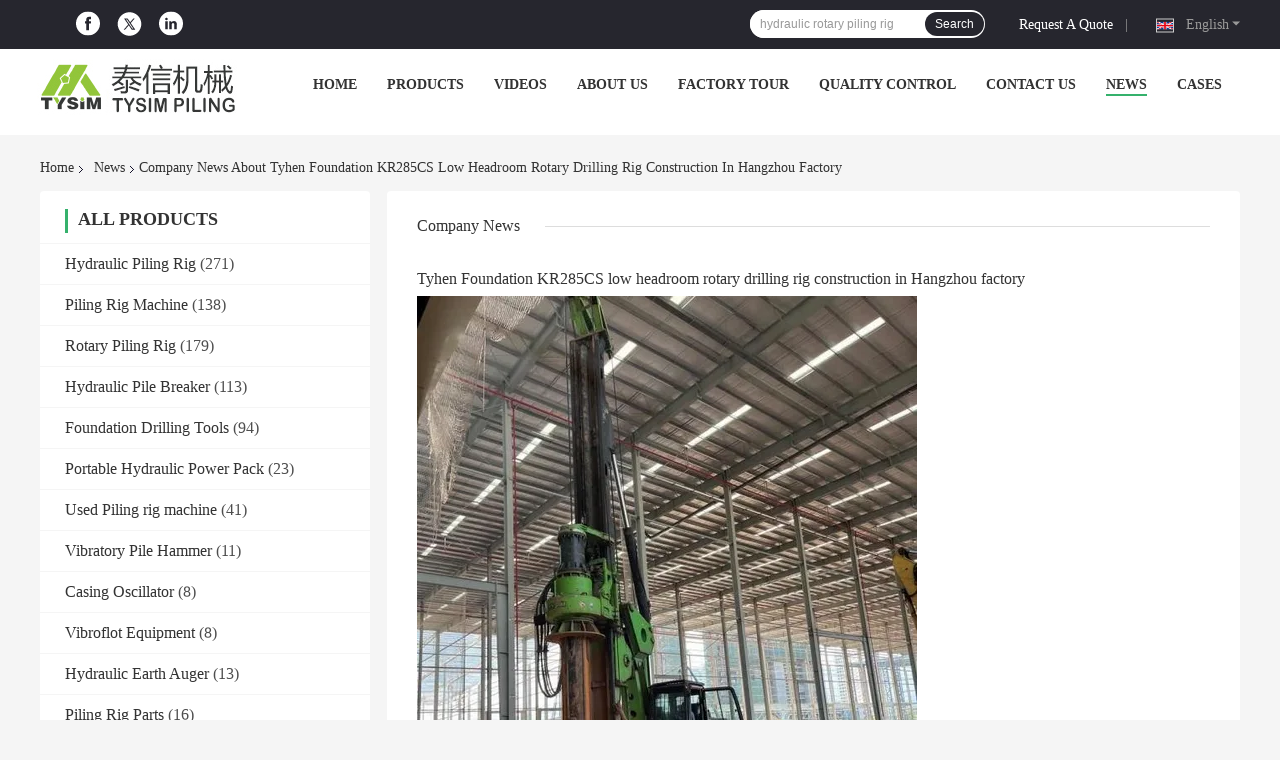

--- FILE ---
content_type: text/plain
request_url: https://www.google-analytics.com/j/collect?v=1&_v=j102&a=628492067&t=pageview&_s=1&dl=https%3A%2F%2Fwww.pilingrigmachine.com%2Fnews%2Ftyhen-foundation-kr285cs-low-headroom-rotary-drilling-rig-construction-in-hangzhou-factory-153974.html&ul=en-us%40posix&dt=Tyhen%20Foundation%20KR285CS%20low%20headroom%20rotary%20drilling%20rig%20construction%20in%20Hangzhou%20factory&sr=1280x720&vp=1280x720&_u=IEBAAEABAAAAACAAI~&jid=243105783&gjid=592718352&cid=1689026256.1769233576&tid=UA-85447829-1&_gid=1346881686.1769233576&_r=1&_slc=1&z=2140294562
body_size: -453
content:
2,cG-PEWPP4ZKF4